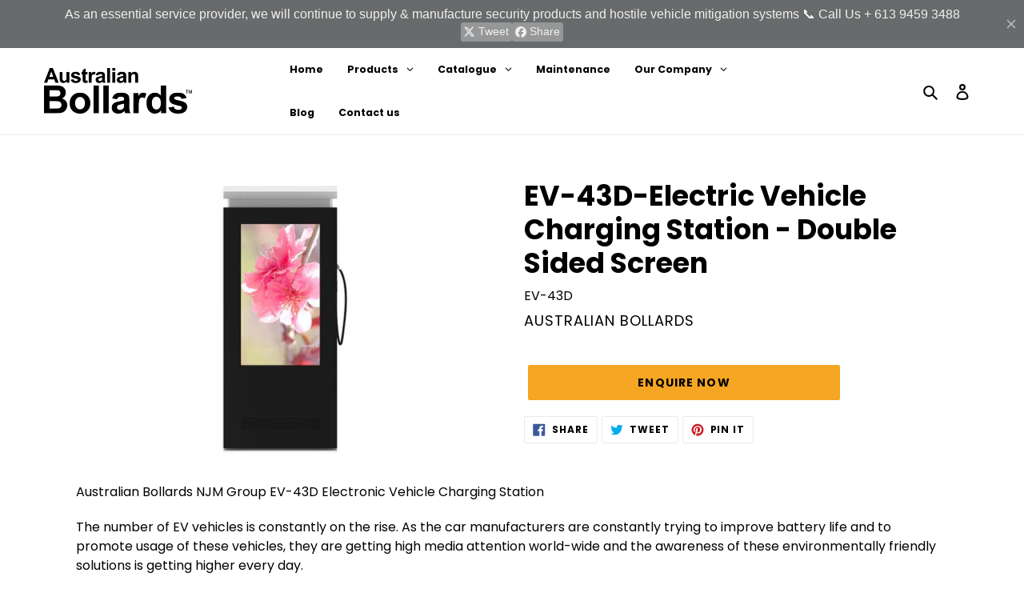

--- FILE ---
content_type: text/css
request_url: https://australianbollards.com/cdn/shop/t/1/assets/customized-styles.css?v=86776802403230427971637271738
body_size: -717
content:
h2.article__title.h3{color:#f8991c}
/*# sourceMappingURL=/cdn/shop/t/1/assets/customized-styles.css.map?v=86776802403230427971637271738 */


--- FILE ---
content_type: application/javascript; charset=utf-8
request_url: https://searchanise-ef84.kxcdn.com/templates.0d6X6X6W5p.js
body_size: 932
content:
Searchanise=window.Searchanise||{};Searchanise.templates={Platform:'shopify',StoreName:'Australian Bollards',AutocompletePagesCount:0,AutocompleteItemCount:5,AutocompleteSuggestOnSearchBoxEmpty:'Y',AutocompleteProductAttributeName:'collections',AutocompleteShowPrice:'N',AutocompleteShowListPrice:'N',AutocompleteItem:'<li class="snize-ac-odd snize-product ${product_classes}" data-original-product-id="${original_product_id}" id="snize-ac-product-${product_id}"><a href="${autocomplete_link}" class="snize-item clearfix" draggable="false"><span class="snize-thumbnail"><img src="${image_link}" alt="${autocomplete_image_alt}" class="snize-item-image ${additional_image_classes}" style="max-width:70px;max-height:70px;" border="0"></span><span class="snize-overhidden">${autocomplete_product_ribbons_html}<span class="snize-title">${title}</span>${autocomplete_product_code_html}${autocomplete_product_attribute_html}<span class="snize-description">${description}</span>${autocomplete_prices_html}${autocomplete_in_stock_status_html}${reviews_html}</span></a></li>',AutocompleteResultsHTML:'<div style="text-align: center;"><a href="#" title="Exclusive sale"><img src="https://www.searchanise.com/images/sale_sign.jpg" style="display: inline;" /></a></div>',AutocompleteNoResultsHTML:'<p>Sorry, nothing found for [search_string].</p><p>Try some of our <a href="#" title="Bestsellers">bestsellers →</a>.</p>',AutocompleteZeroPriceAction:'hide_zero_price',ResultsShow:'Y',ResultsCategoriesCount:30,ResultsShowPrice:'N',ResultsShowListPrice:'N',ResultsShowProductCode:'Y',ResultsProductAttributeName:'collections',ResultsTitleStrings:3,ResultsDescriptionStrings:0,ResultsZeroPriceAction:'hide_zero_price',LabelResultsSortPriceAsc:'',LabelResultsSortPriceDesc:'',LabelResultsSortDiscountDesc:'',SmartNavigationDefaultSorting:'title:asc',ShowBestsellingSorting:'Y',ShowDiscountSorting:'Y',CategorySortingRule:"searchanise",ShopifyCurrency:'AUD',ShopifyLocales:{"en":{"locale":"en","name":"English","primary":true,"published":true}},ColorsCSS:'div.snize-ac-results span.snize-title { color: #FF9900; }div.snize-ac-results li.snize-category a.snize-view-link { color: #FF9900; }div.snize-ac-results.snize-ac-results-mobile span.snize-title { color: #FF9900; }div.snize-ac-results.snize-ac-results-mobile li.snize-category { color: #FF9900; }div.snize-ac-results .snize-no-products-found-text .snize-no-products-found-link { color: #FF9900; }div.snize-ac-results li.snize-view-all-link span { color: #ff9900; }div.snize-ac-results.snize-ac-results-mobile li.snize-view-all-link span { color: #ff9900; }div.snize li.snize-product span.snize-title { color: #FF9900; }div.snize li.snize-category span.snize-title { color: #FF9900; }div.snize li.snize-page span.snize-title { color: #FF9900; }div.snize div.slider-container.snize-theme .back-bar .pointer { background-color: #FF9900; }div.snize ul.snize-product-filters-list li:hover span { color: #FF9900; }div.snize li.snize-no-products-found div.snize-no-products-found-text span a { color: #FF9900; }div.snize .snize-button { background-color: #FF9900; }#snize-modal-product-quick-view .snize-button { background-color: #FF9900; }'}

--- FILE ---
content_type: application/javascript; charset=utf-8
request_url: https://searchanise-ef84.kxcdn.com/preload_data.0d6X6X6W5p.js
body_size: 5413
content:
window.Searchanise.preloadedSuggestions=['stainless steel bollards fixed','fixed bollards','removable bollards','intercom bollards','surface mounted bollard','hydraulic bollards','stainless steel bollard','eab bollard','boom gate','u bollards','bump rail','retractable bollard','pneumatic bollard','wheel stops','tyre killer','energy absorbing bollard','downpipe guards','gas meter bollard','bike rack','ned kelly','ab-wt165-1300y disabled','ned kelly bike rack','stainless steel','galvanized bollards','fold down bollards','access control','w beam','barrier guard','flexible bollard','pole buffer','solar powered boom gate','speed humps','intercom bollard','concrete bollards','in ground bollards','pedestrian barrier','bike hoop','car park bollard','u bollard','my space bollard','telescopic bollards','solar bollards','roller door lock kit','ab-pb168-900s pneumatic','automatic bollards','wheel stop','card reader','height bar','bike racks','parking lock','disabled parking space bollards','road stud','event bollards','bike shelter','removable bollard','fixed bollard','bump rails','hvm bollards','ev charging','light bollard','semi automatic','heavy duty bollard','ab-ws-1650 wheel','ampol bollard','light bollards','high impact','ab-rp2 ab-ih1','key lockable bollards','mooring bollards','bollards with','corner guards','column guard','gas meter','base plate bollards','shallow mounted bollard','165mm diameter bollards','ned kelly nk-2000','bollard light','ab-eab energy absorbing bollards','plastic speed hump','car turn table','tensile retractable belt barrier','impact bollard','caltex bollard','timber bollards','u shaped','anti ram raid','boom arm','as/nzs 3845','my space','sub surface','ab-cws concrete','140mm bollard','galvanised steel','energy absorbing','stainless steel bollards','utility bollards','camera bollard','crash rail','bike repair station','bike hoops','ab-tp2 ab-ih2','parking bollard','intercom head','fold down','card reader post','omni stop','retractable bollards','bollard with','barrier guards','utility service','access control stand','general purpose bollard','hostile vehicle mitigation','safety bollards','remote controlled bollard','yellow bollard','solar lighting','security bollard','rubber wheel stop','in ground bollard','truck bollard','hydraulic bollard','bike repair','convex mirror','pedestal bollards','services route protection post','high impact energy absorbing bollard','car turntable','wall mount','centurion sliding','automatic pneumatic bollard','in ground','hand rails','yellow bollards with base plate','petrol station','dda compliant','bollard sleeve','ab-srp2000-gal bollard','marine fender','roller door','traffic light','rope stanchions','mild steel bollards','magnetic lock','rubber bollards','speed hump','bollard storage','pedestrian bollards','killer-spike barrier','boom gates','pad lockable','non conductive','expandable barrier','ab usb','rectangular bollard','removable bollards key','stainless steel bollards fixed mounted','ab-2 5t-64kph pas','surface mounted','square bollard','emergency help','flexible bollards','reflective tape','ab-hi165-1625y disabled','designer edge bollard','traffic bollards','raptor defence','ab-gm100-900y domestic','t bollards','non conductive bollards','ab-brr850 gal','utility service bollard','led fixed bollard','flat top bike rack','crash barriers','parking locks','stop sign','drinking fountain','surface bollards','designer bollard','solar bollard','stainless steel sleeve','bollards removable','ab inta','steel mark','water fountain','ram raid bollard','foldable bollards','ab 900-s','crash rated','white bollard','eab screens','removable security bollard','heavy duty','height restriction','disability bollard','corner guard','stainless steel bollards with','height marker','mooring bollard','tyre killer-spike','ab-tp2 ab-ih1','ab-275k4-900s bollard','ev bollard','sub surface bollard','stainless steel mount','165mm bollards','soft approach','ip bollard','led road studs','gate safe','speed sign','steel speed hump','ab-barrier guard','yellow bollards','w beam railing','subsurface mounted','sub-surface stainless','bolt down bollards','road blocker','ev charger','bollard key','plastic bollards','safety bollard','e bollard','road line marking','steel bollards','ned kelly foldable','spike barrier','sliding bollard','mount bollard','armco railing','pedestrian fence','ab-tp1 ab-ih1','bayswater station','clearance height','soft bollards','mounted ab-wt165-1300y','road studs','street lights','asset protection','contact with','hi impact','anti-ram raid access control retractable lockable bollard','over bonnet','marine fenders','surface mounted bollard 140','beach shower','spherical bollards','pipe guards','ab wt140','pas 68 iwa','stainless steel bollard with access control','safe zone control system','guard rail','njm group','ab-ih1 ab-ih2','designer curved bollard','stop bollard','gas metre','foldable bollard','solar light','concrete wheel stops','u shape bollards','access control system card reader post & head','bollards sleeve','tram stop bollards','kr114 900s','wheel ws1650','steel bollard','3mm steel guard','fire hydrant bollard','tensile belt','marine bollard','bollard with key system','crash rated bollards','convex safety mirrors','square bollards','ab-3.5t-48kph shallow','gate entry bollards','high energy','rail bollards','part ab-ecr-32s','access control head','water barrier','stone bollard','safe room','car park','solar lights','strong arm','safety mirrors','sub surface stainless','shallow mounted','wall street','u shape','park lock','double bend','timber bollard','ab-2 5t-64kph shallow','solar stud','high impact heavy duty','solar road stud','intercom card reader','automatic bollard','galvanised bollards','infrared sensors','our ab-cws','retractable lockable','liberty bollard','90mm bollard yellow','rubber flexible','removable stainless bollards','ab-flx114-y flexible bollard','chain barrier','ab pb168','ab-column guards','ramp handrails','90mm bollard','street bollard','rhino guardrail','blue bollard','manual parking bollard','event bollard','telescopic bollard 3 stage','impact rated','cam lock','bollard cover','150mm bollard','parking barrier','palisade fencing','safety handrails','solar boom gate','key lockable','shock absorbing bollards','solar light bollard','solar power','ss 316 bollard','ab fd80 s','truck stopper','telescopic bollard','electrical bollard','tree pole buffer','yellow bollards in ground','stainless steel anti ram raid','stainless steel bump rail','dc designed','level 1 impact','crash tested','304 stainless steel safety bollard','concrete barrier','power supply','tac tiles','trolley corrals','concrete filled','eab bollard 20','concrete filled bollard','pop up bollard\'s','bollards ab-wtkl140-y','ab-eab energy bollards 65','custom bollards','recycled bollards','for balustrading','sub surface mounted','bollard base','dda bollards','designer bollards','security fencing','keyed alike','control removable key lockable bollard','floor mounted','swipe card bollard','gas bollards','rubber speed humps','water seal product','for bollards','restaurant bollards','meter bollard','hoop bollards','automatic retractable','bollard racks','200mm diameter','security bollards','rubber corner guards','shop front pedestrian','tape bollards','ned kelly flat top bike rack','solar street light','installation flexible','black bollard','disable bollard','galvanized finish','cycle way','flat top','foldable bollard ab-fd80-y','removable bollards 140mm','anti ram','led boom','extra heavy duty','eab bollards','ticket booths','t head bollards','omni bollard','dual height','gas bollard','hydraulic security bollards','high impact sub surface bollard','services pipe guard','service bollards','concrete bench','brass bollard','mining bollards','architectural bollards','key bollards','t top bollards','bollard shifting','flexi bollards','truck post','bull nose','screens bollard','raptor defence system','repair station','w-beam railing','plastic bollard','frangible energy absorbing bollards','power bollard','access ab-tp1','base plate','bollard stands','asset protection barrier','concrete barriers','removable bollard storage','collapsible bollards','wheel stop installation','solar road studs','200mm bollard','yellow steel bollard','downpipe protectors','light weight bollards','anti theft','shock absorbing','australian bollards','marker post','pole buffers','help point','car park locks','t top bollard','vbied rating','manual retractable','u barrier','ab-storage racking end','rail signage','ab 7.5 t','per cast','kidney bollards','lock down kits','ab flexible','165mm bollard','rhino stop','lpg cylinder','line marking','auto gates','anti-ram raid','soft bollard','nm group','bollard for accessible','wired road stud','triangular bollard','architecturally designed intercom bollards','speed bump','stainless bollard surface mount','architecturally designed','ab 7.5t 64kph','turn tables','bicycle parking','bonnet storage','qr code','heavy duty impact bollard','ab-3.5t-48kph shallow mounted','wall street bollard','stainless steel pad lockable bollard\'s','fish tail end','surface mounted anti ram','parking barriers','hoop top bike rack','1800 in ground','90mm steel bollards','ab-flx50-s bollard','concrete block','bike station','domestic bollards','ab-900-s bollard stainless steel','bike frame','height bollards','ned kelly bike racks','ab-crash-c-f pas68','loop detectors','concrete wheel stop','stainless steel corner','in ground lockable bollard','black lockable bollards','sa water','w barrier','entrance way','breakaway bollard','dda parking','surface mounted flexible','oval bollards','tap protection','hydraulic automatic bollard','yellow fixed bollards','horizontal bar for bollard','bollards holding','red rope','kidney shaped bollard','bollards for loading bays','1200mm bollard','australian standards','telescopic bollard 2 stage ab-trb220-s','parking space bollard','two post','trolley guard','disabled bollard\'s','ab brh850 s ab','ab brnk 2000 gal ab','belt bollards','blind spot mirrors','ab 220 900s','surface mount bollards','recycled plastic','in ground bollard 1600','bumper rail','high impact general purpose','belt barrier','ip56 eds unit','high impact resistant','crash c','centurion shallow','rhino security fencing','stainless steel bollard service','mascot station','ab gp100-1200y','designer architectural bollards','pole protector','lane defender','rubber kerb','red bollard','bar gate','domestic gas meter bollard','bollard marine','ab 65-1300y','surface mounted yellow bollard 1300','parking curb','ab-cdkl90-y ab-cdkl90-y','t head','truck stop bollard','stainless steel bike hoops','energy pole buffer','bike shelters','smart bollards','australian bollards ab-crp-s','turn table','light barrier','114mm bollard','wiring for bollards','bollard head','hoop bollard','control pedestal','double height','truck height','license plate','lockable bollards','cable marker','ab-storage rack','storage units','affordable price','eab crash cushion','disabled bollard','ramp barrier','all garage','all garages','shop front','900mm height','car turn','strong bollard','removable anti ram bollards','powder coated','portable traffic','light poles','pull out','filled barrier','magnetic wall mount','magnetic bollar','leading bollards manufacturer and','leading bollards','emergency help point','stainless steel removable','bollards ab-pb168-900s','pas 68 iwa 14 1','card reader bollards','fender marine','roller door lock down','roller lock down','lock down','designer curved','stainless steel designer','two ab-bs900-63s','australian bollards ab-hi140-1600y','rate bollard','bollard 114mm','boom gate fence','cone fenders','part ab','height bars','tubular bump rail','asset protect','ab-eab nsw','bollards in front of pa doors','fixed general','ned kelly bollard','high impact bollard','lane flex','lock rail','rail safety','blind spot convex','edge protection','timber log','construction projects','keep ir safe','keep it safe','d fenders','hand rail','see parking','overhead entrance','glass windows','ev post','westminster bollard','yellow led','65mm stainless','steel wheel stops','fin bollard','service route','in ground retractable bollard','150 fold down','bollards with power and water','kerb overhang','bollard australian standard','anti vehicle fence','in ground stainless-steel','protective plate','errant vehicles','security insert','ticketing payment','cylindrical marine','cast iron','automatic parking','pad parking','park bike','down bollard','post top bollard','stainless steel bollard rectangular base plate','key lockable removable','pa safety gates','boom lift','access control retractable lockable bollard','rubber fenders','ab-275k4-900cs bollard','cell bollard','ab-gws1650-s steel','surface mounted 165','car reader','speed hum','disabled & wheel chair car park bollard','reader post','tensile barrier','market st','u shaped bollard','triple elbow','solar lighting road studs','fixed sub-surface','nk-2000 by ned kelly bike steel','fire solution','intercom gate bollard-housing','removable bollards cover plate','stainless bump','sub-surface truck','bullnose end','tubing guards','truck access','card reader head','armco barriers','anti collision','parking stops','ned kelly bike shelter','hi fixed','auto bollards','manual parking bollard key lock','high corner','water barriers','data parking','wire rope','board light','bum rail','ship-to-ship berthing','ab-eb3000 expandable','bollard 200mm','bumper rails','high duty impact attack defence bollards','anti-ram raid access control semi automatic','metal bollards','yellow end','type 1 bollard','non-conductive cable','galvanized steel bollards steel','core drilled','protection bollards','end terminals','sign holder','gal bollards','gas meter grey','shallow mount','ned kelly bollards foldable','impact barrier','polyurethane bollard','stainless steel crash rail','220 steel bollard','automatic pneumatic bollard ab-pb325-900y','safety barrier','anti graffiti','two part','column guards','rubber bollard','rope bollards','automatic tyre','marine bollards','subsurface stainless','ev charg','ned kelly nk-2000 bike','boom gate with fence','rated bollards','square columns','bollard shift','eas gate','streetscape bollards','non-conductive bollards','fixed shallow mounted','ram raid','1 5t vehicle','infrared sensor','100 dia stainless','bollard covers','vandal proof','entry mat','galvanised bollard concrete filled','roller doll','ab rb2','140mm galvanized','tubular bump','service bollard','marker posts','disabled & wheel chair users car park bollards','shock energy','bike work station','ramp handrail','roller door lock','remote for car turntable','bike shed','absorbing bollard','bollards qr','impact attack','type one bollard','help point bollard','carpark bollard','wheel chair','rubber wheel stops','operated retractable vehicle bollards','base bollards','ab-ecr-32s crash','pad lockable bollard','card readers','spot convex','column protection','anti-ram raid high impact energy absorbing removable bollard extra heavy duty','height car and truck','garden bollards','non conductive bollard','countersunk fixings','ss arch','floor mounted bollard','ab/hi 168','bollard tl0','retractable belt','lighting bollard','ab tlb90-y','road black','solar parking bollards','road hump','ned kelly bollards','black post','removable 140mm','apm shelter','ab fd 80','rfid technologies','power meters','wheel chair users','bp bollards','floor protection','railx non-conductive','boom video','high kerb','steel column guard','bollard cap','bollard with plate','cover plate','ground bollards','pneumatic automatic','card reader post & head','safety barrier gates','gas meter bollards','stop end','height bas','car bollard','car park bollards','90mm fixed','space bollard','truck and car post','iwa-14 sliding','cable route','bollard as','domestic gas','fuel storage','australian bollards services pipe guard','retractable bollard hydraulic auto bollard','removable cover plate','solar boom gates','child care','pedestrian fencing','stainless steel bump rails','wired studs','shopfront protection','sequential kinking','speed bumps','security bollards removable','stainless steel flexible bollards','u sha[e','cast iron bollards','high impact sub-surface','rectangular base plate','expanding barrier','distance of bollards','galvanised flat top bike racks','over bonnet storage','centurion super shallow mounted hvm pas68 iwa14 bollard','tpu flexible bollard','automatic hydraulic','pneumatic bollar','barrier cushion','disabled car park','parking barrier dda compliant articulated arm','super shallow mounted hvm pas68 iwa14','ab-pl-bp remote','services route protection','ampol bollards','trident bollard','sensor light','surface mount','commercial gas','single bitt','traffic stop bollard','impact able','access control system','rope stanchion','swipe card post','parking smart','truck and car bollard','service road','industrial light bollards','hot dip galvanised bollard','street furniture','imp intercom bollard','galvanised down','boom barrier gate','racking end','fender rubber','90mm x','stainless steel bollard general','house cctv','high impact energy','pedestal bollards single height car','hoop top','strong arm barrier','crash rails','retractable road','australian bollards ab-2.5t-64kph pas 68 fixed shallow','bollards disabled','ss arch bollard','south australia','teller machines','stainless steel bollard angle','loading docks','sign post','high impact stainless','nk-2000 by ned kelly bike','square bollard light','plastic speed','down pipe guards','140mm diameter','flexible removable','eab wa','removable bollard racks','card reader post and head','metal speed','stop light','bollard lights','sliding gate','energy absorbing bollards','retractable bollard steel','need kelly bike rack','ab barriers','bumper guard','post stainless steel','concrete fill bollard','parkiteer bike','errant vehicle bollard','omi stop','omni bollards','safety gates','ship bollards','boom barrier solar','for disability','galvanised bike rack','load cells','led speed hump','stainless bollard','ab-bs900-63s tensile','barrier running','bike bollard','dual hei','bollard caps','fuel pumps','centurion gate keeper shallow & surface mounted hvm pas 68,iwa14-1 and iso22343-1 sliding bollard system','architecturally designed my space bollard','ab barrier','semi automatic bollards','high corner guards','pneumatic automatic bollards','fixed steel bollard','manual retractable bollard','removable bollards foundation','manual bollard','outdoor tape','bike lane','permanent bollards','concrete bollard','substation bollard','fold down key lockable steel','flood proof fencing','lighting bollards','u rail','automatic remote control parking bollard','the killer'];